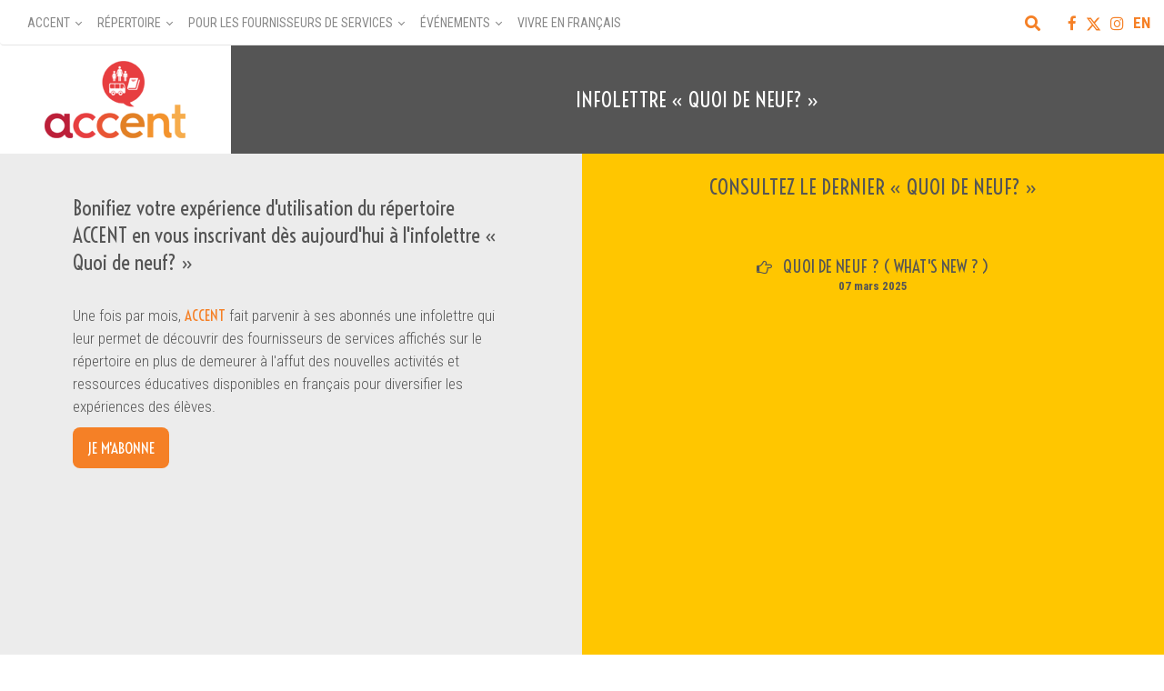

--- FILE ---
content_type: text/html; charset=UTF-8
request_url: https://accentalberta.ca/infolettre/index.php
body_size: 3676
content:
<!DOCTYPE html PUBLIC "-//W3C//DTD XHTML 1.0 Transitional//EN" "http://www.w3.org/TR/xhtml1/DTD/xhtml1-transitional.dtd">
<html xmlns="http://www.w3.org/1999/xhtml">
<head>
<meta http-equiv="Content-Type" content="text/html; charset=utf-8" />
<title>Accent Alberta | Infolettre</title>
<meta http-equiv="X-UA-Compatible" content="IE=edge,chrome=1">
<meta name="HandheldFriendly" content="tue">
<meta name="MobileOptimized" content="320">
<meta name="viewport" content="width=device-width, initial-scale=1.0" />
<link href="../css/design.css" rel="stylesheet" type="text/css" />
<link href="../css/accent-menu.css" rel="stylesheet" type="text/css" />
<link href="../css/styles.css" rel="stylesheet" type="text/css" />
<link href='https://fonts.googleapis.com/css?family=Roboto+Condensed:400,300,700' rel='stylesheet' type='text/css'>
<link href='https://fonts.googleapis.com/css?family=Voltaire' rel='stylesheet' type='text/css'>
<link rel="apple-touch-icon" sizes="180x180" href="../apple-touch-icon.png">
<link rel="icon" type="image/png" sizes="32x32" href="../favicon-32x32.png">
<link rel="icon" type="image/png" sizes="16x16" href="../favicon-16x16.png">
<link rel="manifest" href="../site.webmanifest">
<script src="https://ajax.googleapis.com/ajax/libs/jquery/3.1.0/jquery.min.js"></script>
<script src="https://use.fontawesome.com/6212fed09a.js"></script>
<link href="https://cdnjs.cloudflare.com/ajax/libs/font-awesome/5.14.0/css/all.min.css" rel="stylesheet"/>
<!-- Latest compiled and minified CSS -->
<link rel="stylesheet" href="https://maxcdn.bootstrapcdn.com/bootstrap/3.3.7/css/bootstrap.min.css" integrity="sha384-BVYiiSIFeK1dGmJRAkycuHAHRg32OmUcww7on3RYdg4Va+PmSTsz/K68vbdEjh4u" crossorigin="anonymous">
<!-- Optional theme -->
<link rel="stylesheet" href="https://maxcdn.bootstrapcdn.com/bootstrap/3.3.7/css/bootstrap-theme.min.css" integrity="sha384-rHyoN1iRsVXV4nD0JutlnGaslCJuC7uwjduW9SVrLvRYooPp2bWYgmgJQIXwl/Sp" crossorigin="anonymous">
<!-- Latest compiled and minified JavaScript -->
<script src="https://maxcdn.bootstrapcdn.com/bootstrap/3.3.7/js/bootstrap.min.js" integrity="sha384-Tc5IQib027qvyjSMfHjOMaLkfuWVxZxUPnCJA7l2mCWNIpG9mGCD8wGNIcPD7Txa" crossorigin="anonymous"></script>
<script>
jQuery(document).on('click', '.mega-dropdown', function(e) {
  e.stopPropagation()
});
</script>
</head>

<body>
<div class="container-fluid nopadding" id="wrap">
  	<nav class="navbar navbar-default">
    	<div class="languageLink"><a href="https://accentalberta.ca/repertoire/recherche-avancee.php"><i class="fas fa-search"></i></a><a href="https://www.facebook.com/accentalberta/" target="_blank"><i class="fa fa-facebook"></i></a><a href="https://twitter.com/accentalberta" target="_blank"><svg xmlns="http://www.w3.org/2000/svg" height="1em" viewBox="0 0 512 512" class="svg-icon"><path d="M389.2 48h70.6L305.6 224.2 487 464H345L233.7 318.6 106.5 464H35.8L200.7 275.5 26.8 48H172.4L272.9 180.9 389.2 48zM364.4 421.8h39.1L151.1 88h-42L364.4 421.8z"/></svg></a><a href="https://www.instagram.com/accentalberta/" target="_blank"><i class="fa fa-instagram"></i></a><a href="../en/newsletter/index.php">EN</a></div>
    	<div class="navbar-header">
      		<button class="navbar-toggle" type="button" data-toggle="collapse" data-target=".js-navbar-collapse">
        	<span class="sr-only">Toggle navigation</span>
        	<span class="icon-bar"></span>
        	<span class="icon-bar"></span>
        	<span class="icon-bar"></span>
      		</button>
    	</div>
    	<div class="collapse navbar-collapse js-navbar-collapse">
      		<ul class="nav navbar-nav">
        		<li class="has-children"><a href="../index.php">Accent</a> <i class="arrow down"></i>
	<ul class="sub-menu">
		<li><a href="../a-propos/index.php">À propos</a></li>
		<li><a href="../contact/index.php">Contact</a></li>
		<li><a href="../infolettre/index.php">Infolettre « Quoi de neuf? »</a></li>
	</ul></li><li class="has-children"><a href="../repertoire/index.php">Répertoire</a> <i class="arrow down"></i>
	<ul class="sub-menu">
		<li><a href="../repertoire/activites-cours-extrascolaires.php">Activités et cours extrascolaire</a></li>
		<li><a href="../repertoire/ateliers.php">Ateliers</a></li>
		<li><a href="../repertoire/camps.php">Camps</a></li>
		<li><a href="../repertoire/evenements-concours.php">Evènements et concours</a></li>
		<li><a href="../repertoire/excursions-echanges.php">Excursions et échange</a></li>
		<li><a href="../repertoire/services-de-garde.php">Petite enfance</a></li>
		<li><a href="../repertoire/spectacles.php">Spectacles</a></li>
		<li><a href="../repertoire/appui-aux-familles.php">Appuis aux familles</a></li>
		<li><a href="../repertoire/developpement-professionnel.php">Développement professionnel</a></li>
		<li><a href="../repertoire/ressources-pour-educateurs.php">Ressources</a></li>
		<li><a href="../repertoire/activites-virtuelles.php">Activités virtuelles</a></li>
	</ul></li><li class="has-children"><a href="../pour-pourvoyeurs-de-service/index.php">Pour les fournisseurs de services</a> <i class="arrow down"></i>
	<ul class="sub-menu">
		<li><a href="../pour-pourvoyeurs-de-service/formations.php">Formations</a></li>
		<li><a href="../pour-pourvoyeurs-de-service/ressources.php">Ressources</a></li>
	</ul></li><li class="has-children"><a href="../evenements/index.php">Événements</a> <i class="arrow down"></i>
	<ul class="sub-menu">
		<li><a href="../evenements/mois-francophonie.php">Mois de la francophonie</a></li>
		<li><a href="../evenements/zone-franco.php">Zone Franco</a></li>
		<li><a href="../evenements/express-accent.php">Express Accent</a></li>
	</ul></li><li><a href="../vivre-en-francais/index.php">Vivre en français</a></li>        		<div style="clear:both"></div>
      		</ul>
    	</div>
    	<!-- /.nav-collapse -->
  	</nav>
  	<div style="margin-top:-1px">
  		<div class="logo-container-sec"><a href="../index.php"><img src="../images/accent-logo.png" width="214px" alt="Accent" /></a></div>
    	<div class="title-container"><h1>infolettre « quoi de neuf? »</h1></div>	
        <div class="clearfix"></div>	
  	</div>
    <div class="row row-flex row-flex-wrap">
    	<div class="col-md-6 nopadding">
        	<div class="grey-container">
            	<div class="sec-text-container">
                    <h2>Bonifiez votre exp&eacute;rience d'utilisation du r&eacute;pertoire ACCENT en vous inscrivant d&egrave;s aujourd'hui &agrave; l'infolettre &laquo; Quoi de neuf? &raquo;&nbsp;</h2>
<p>Une fois par mois, <span class="orange voltaire">ACCENT</span> fait parvenir &agrave; ses abonn&eacute;s une infolettre qui leur permet de d&eacute;couvrir des fournisseurs de services affich&eacute;s sur le r&eacute;pertoire en plus de demeurer &agrave; l'affut des nouvelles activit&eacute;s et ressources &eacute;ducatives disponibles en fran&ccedil;ais pour diversifier les exp&eacute;riences des &eacute;l&egrave;ves.</p>                    <p style="margin:20px 0 50px 0"><a href="http://eepurl.com/XoL0n" class="orange-button upper" target="_blank">Je m'abonne</a></p>
                </div>
            </div>
        </div>
        <div class="col-md-6 nopadding">
        	<div style="background-color:#ffc600">
        		<div class="block-title"><h2 class="nopadding upper">Consultez le dernier « Quoi de Neuf? »</h2></div>
            	                <div class="block-title centered"><i class="fa fa-hand-o-right" aria-hidden="true" style="display:inline-block"></i> &nbsp; <a href="https://mailchi.mp/accentalberta/infolettre-mensuelle-accent-8673194" target="_blank"><h3 style="display:inline-block" class="upper">Quoi de neuf ? ( What's new ? ) </h3></a><p>07 mars 2025</p></div>
        	</div>
        </div>
        <div class="clearfix"></div>
    </div>
  	<!--<div class="grey-container dark-grey">
		<h2 class="centered upper nopadding" style="margin-bottom:25px !important">Archives</h2>
        <div class="row row-flex row-flex-wrap">
        	<div class="col-md-4" style="padding:15px">
            	<div class="archive-container">
                	<h2>2016</h2>
                    <div class="archive-item">
                    	<a href=""><h2>DES CAMPS D'ÉTÉ POUR TOUS LES GOûTS!</h2>
                        <p>20 juin 2016</p></a>
                    </div>
                	<div class="archive-item">
                    	<a href=""><h2>DES CAMPS D'ÉTÉ POUR TOUS LES GOûTS!</h2>
                        <p>20 juin 2016</p></a>
                    </div>
                    <div class="archive-item">
                    	<a href=""><h2>DES CAMPS D'ÉTÉ POUR TOUS LES GOûTS!</h2>
                        <p>20 juin 2016</p></a>
                    </div>
                    <div class="archive-item">
                    	<a href=""><h2>DES CAMPS D'ÉTÉ POUR TOUS LES GOûTS!</h2>
                        <p>20 juin 2016</p></a>
                    </div>
                    <div class="archive-item">
                    	<a href=""><h2>DES CAMPS D'ÉTÉ POUR TOUS LES GOûTS!</h2>
                        <p>20 juin 2016</p></a>
                    </div>
                    <div class="archive-item">
                    	<a href=""><h2>DES CAMPS D'ÉTÉ POUR TOUS LES GOûTS!</h2>
                        <p>20 juin 2016</p></a>
                    </div>
                </div>
            </div>
            <div class="col-md-4" style="padding:15px">
            	<div class="archive-container">
                	<h2>2016</h2>
                    <div class="archive-item">
                    	<a href=""><h2>DES CAMPS D'ÉTÉ POUR TOUS LES GOûTS!</h2>
                        <p>20 juin 2016</p></a>
                    </div>
                	<div class="archive-item">
                    	<a href=""><h2>DES CAMPS D'ÉTÉ POUR TOUS LES GOûTS!</h2>
                        <p>20 juin 2016</p></a>
                    </div>
                    <div class="archive-item">
                    	<a href=""><h2>DES CAMPS D'ÉTÉ POUR TOUS LES GOûTS!</h2>
                        <p>20 juin 2016</p></a>
                    </div>
                    <div class="archive-item">
                    	<a href=""><h2>DES CAMPS D'ÉTÉ POUR TOUS LES GOûTS!</h2>
                        <p>20 juin 2016</p></a>
                    </div>
                    <div class="archive-item">
                    	<a href=""><h2>DES CAMPS D'ÉTÉ POUR TOUS LES GOûTS!</h2>
                        <p>20 juin 2016</p></a>
                    </div>
                    <div class="archive-item">
                    	<a href=""><h2>DES CAMPS D'ÉTÉ POUR TOUS LES GOûTS!</h2>
                        <p>20 juin 2016</p></a>
                    </div>
                </div>
            </div>
            <div class="col-md-4" style="padding:15px">
            	<div class="archive-container">
                	<h2>2016</h2>
                    <div class="archive-item">
                    	<a href=""><h2>DES CAMPS D'ÉTÉ POUR TOUS LES GOûTS!</h2>
                        <p>20 juin 2016</p></a>
                    </div>
                	<div class="archive-item">
                    	<a href=""><h2>DES CAMPS D'ÉTÉ POUR TOUS LES GOûTS!</h2>
                        <p>20 juin 2016</p></a>
                    </div>
                    <div class="archive-item">
                    	<a href=""><h2>DES CAMPS D'ÉTÉ POUR TOUS LES GOûTS!</h2>
                        <p>20 juin 2016</p></a>
                    </div>
                    <div class="archive-item">
                    	<a href=""><h2>DES CAMPS D'ÉTÉ POUR TOUS LES GOûTS!</h2>
                        <p>20 juin 2016</p></a>
                    </div>
                    <div class="archive-item">
                    	<a href=""><h2>DES CAMPS D'ÉTÉ POUR TOUS LES GOûTS!</h2>
                        <p>20 juin 2016</p></a>
                    </div>
                    <div class="archive-item">
                    	<a href=""><h2>DES CAMPS D'ÉTÉ POUR TOUS LES GOûTS!</h2>
                        <p>20 juin 2016</p></a>
                    </div>
                </div>
            </div>
        </div>
        <div class="clearfix"></div>
  	</div>-->
    <div class="partenaires">
    	<div class="coordonnateur">
        	<h2 class="upper">Coordonnateur</h2>
            <p><a href="https://acfa.ab.ca/" target="_blank"><img src="../../images/partenaires/000capturedcran20230322114127png_2023-03-22-13-42.jpg" style="max-width: 150px;" alt="ACFA" /></a></p>
        </div>
		<div class="partenaires-container">
        	<h2 class="upper">Partenaires</h2>
			<div class="partners-holder"><div class="partenaires-logos"><a href="https://cpf.ca/en/" target="_blank"><img src="../../images/partenaires/cpfalogov2png_2023-05-23-13-18.jpg" style="max-width: 150px;" /></a></div><div class="partenaires-logos"><a href="https://www.alberta.ca/education.aspx" target="_blank"><img src="../../images/partenaires/alberta.png" style="max-width: 150px;" /></a></div><div class="partenaires-logos"><a href="https://rafa-alberta.ca/" target="_blank"><img src="../../images/partenaires/rafalogopng_2023-02-17-13-48.jpg" style="max-width: 150px;" /></a></div></div>
      </div>
        <div class="clearfix"></div>    </div>
</div>
<div class="footer">
	<div style="display:inline-block"><p class="nopadding">8627, rue Marie-Anne-Gaboury, bureau #303, Edmonton, Alberta T6C 3N1&nbsp;&nbsp;|</p></div><div style="display:inline-block"><p class="nopadding">&nbsp;&nbsp;Téléphone : 780 466-1680, poste 223&nbsp;&nbsp;|</p></div><div style="display:inline-block"><p class="nopadding">&nbsp;&nbsp;Courriel : <a href="mailto:info@accentalberta.ca">info@accentalberta.ca</a>&nbsp;&nbsp;|</p></div><div style="display:inline-block"><p class="nopadding">&nbsp;&nbsp;Site crée par <a href="http://www.oopsdesign.ca" target="_blank">Oops! Design</a></p></div>    <div class="clearfix"></div>
</div>
<script>
  (function(i,s,o,g,r,a,m){i['GoogleAnalyticsObject']=r;i[r]=i[r]||function(){
  (i[r].q=i[r].q||[]).push(arguments)},i[r].l=1*new Date();a=s.createElement(o),
  m=s.getElementsByTagName(o)[0];a.async=1;a.src=g;m.parentNode.insertBefore(a,m)
  })(window,document,'script','https://www.google-analytics.com/analytics.js','ga');

  ga('create', 'UA-85043856-1', 'auto');
  ga('send', 'pageview');

</script></body>

</html>

--- FILE ---
content_type: text/css
request_url: https://accentalberta.ca/css/design.css
body_size: 7004
content:
/* CSS Document */

/* general */
body {font-family: 'Roboto Condensed', sans-serif !important;font-size:17px !important;font-weight:300;color:#555 !important}
.nopadding {padding: 0 !important;margin:0 !important}
.row {margin-right:0px !important;margin-left:0px !important}
input:focus, select:focus {outline: none; }

/* text */
h1, h2 {font-family: 'Voltaire', sans-serif;}
.white {color:#fff}
.red {color:#f74e4e}
.dark-red {color:#cc0000}
.orange {color:#f58026}
.yellow {color:#ffc600}
.voltaire {font-family: 'Voltaire', sans-serif}
.upper {text-transform:uppercase}
.centered {margin:0 auto}
p + p,h2 + p {margin-top:15px}
.icon {position:relative;font-size:42px;color:#fff;padding:20px 0 10px 0}
.icon-rep {position:relative;font-size:20px;color:#555;padding:0 0 9px 0; width: 20px !important;}
.icon-rep-lg {position:relative;font-size:22px;color:#555;padding:0 30px 30px 0;float:left;max-width:50px}
.highlighted {font-family: 'Voltaire', sans-serif;font-weight:400}
.sec-text-container ul li {font-size:17px;line-height:25px;color:#555}
.dont-break-out {overflow-wrap: break-word;word-wrap: break-word;-ms-word-break: break-all;word-break: break-word;}

/* buttons & links */
a,.sec-text-container a {color:#f58026 !important;text-decoration:none}
a:hover,.sec-text-container a:hover {color:#000 !important;text-decoration:none !important}
a, a img {outline : none;}
img {border : 0;}
a, a:visited {text-decoration:none; outline:none;background-color:none}
a.orange-button,
.orange-button a,
a.dark-button {background-color:#f58026;padding:12px 16px;font-size:17px;font-family: 'Voltaire', sans-serif;color:#fff !important;-webkit-border-radius:8px;-moz-border-radius:8px;border-radius:8px;}
.info-hidden a.dark-button {background-color:#555}
a.orange-button:hover,
.orange-button a:hover,
a.dark-button:hover {background-color:#777;text-decoration:none;color:#fff !important}
#suiviAccent,#formationAccent,#focusLangue {cursor:pointer}
.languageLink {float:right;font-size:17px;font-weight:700;padding:13px 15px; display: flex; flex-wrap: nowrap; align-items: center;}
.languageLink a {color:#888; padding: 0 0 0 10px;}
.languageLink a:first-child {padding: 0 20px 0 10px;}
.padded .tipsy-inner {padding:30px;background-color:#f58026;color:#fff}
.infoCheckbox {float:left;margin-right:5px;max-width:25px;width:calc(10% - 5px)}
.infoCheck {float:left;width:90%;margin:0 0 15px 0;font-size:14px !important}

/* tipsy */
.tipsy { padding: 5px; font-size: 17px; position: absolute; z-index: 100000; }
.tipsy-inner { padding: 10px; background-color: #ffc600; color: #555; max-width: 305px; text-align: center;font-weight:300 }
.tipsy-inner { border-radius: 3px; -moz-border-radius:3px; -webkit-border-radius:3px; }
.tipsy-arrow { position: absolute; background: url('../images/tipsy.gif') no-repeat top left; width: 9px; height: 5px; }
.tipsy-n .tipsy-arrow { top: 0; left: 50%; margin-left: -19px; }
.tipsy-nw .tipsy-arrow { top: 0; left: 10px; }
.tipsy-ne .tipsy-arrow { top: 0; right: 10px; }
.tipsy-s .tipsy-arrow { bottom: 0; left: 50%; margin-left: -4px; background-position: bottom left; }
.tipsy-sw .tipsy-arrow { bottom: 0; left: 10px; background-position: bottom left; }
.tipsy-se .tipsy-arrow { bottom: 0; right: 10px; background-position: bottom left; }
.tipsy-e .tipsy-arrow { top: 50%; margin-top: -4px; right: 0; width: 5px; height: 9px; background-position: top right; }
.tipsy-w .tipsy-arrow { top: 50%; margin-top: -4px; left: 0; width: 5px; height: 9px; }
#gravity { width: 100%; margin: 5px 0; border-spacing: 5px; }
#gravity td { text-align: center; vertical-align: middle; padding: 5px 0; background-color: #d0d0d0; width: 33%; }
#gravity a { }
#gravity a:hover { color: #505050; background: none; }

/* form items */
.textbox, select {-webkit-border-radius:7px;-moz-border-radius:7px;border-radius:7px;border:none;padding:15px;color:#acacac !important;font-size:17px !important;font-family: 'Roboto Condensed', sans-serif !important;font-weight:300 !important}
.recherche-rep .textbox, .recherche-rep select,.recherche-rep-sec .textbox, .recherche-rep-sec select {width:100%;margin:0 0 15px 0}

/* home */
.logo-container {width:80%;max-width:214px;padding:17px 20px;}
.logo-container2 {width:100%;height:100%;padding:0;background-color:#f58026;text-align:center}
.logo-container2 img {max-width:193px}
.tagline-container {background-color:#555;padding:40px 12%;width:100%}
.tagline-container h1 {font-size:17px;font-family: 'Roboto Condensed', sans-serif;line-height:25px;font-weight:700;color:#fff;padding:0;margin:0;text-transform:uppercase;text-align:left}
.recherche-rep {background-color:#ececec;padding:30% 40px;width:100%;height:100%;}
.recherche-rep h1,.recherche-rep-sec h1 {font-size:23px;font-family: 'Voltaire', sans-serif;line-height:30px;font-weight:normal;color:#555;padding:0;margin:0 0 15px 0;text-transform:uppercase;text-align:left}
.recherche-rep a,.recherche-rep-sec a {font-size:17px !important;color:#f58026;}
.grey-block {background-color:#ececec;padding:42px 13.5%}
.grey-block h2,.yellow-block-title h2,.social-media-box h2,.nouvelles-back h2,.partenaires h2,.grey-container h2,.rep-single-item-main-info h1,.demande-form h2,.block-title h2 {color:#555;font-size:23px;line-height:30px;font-family: 'Voltaire', sans-serif;}
.grey-block p,.nouvelles-abonner p,.sec-text-container p,.contact-container p,.dark-back-content-holder p {color:#555;font-size:17px;font-family: 'Roboto Condensed', sans-serif;line-height:25px;}
.yellow-block-title,.block-title {width:100%;background-color:#ecb700;padding:22px 0;text-align:center}
.yellow-block-title .fa-2x,.block-title .fa-2x {font-size:1.5em}
.yellow-block {position:relative;width:100%;background-color:#ffc600;padding:35px 0;text-align:center}
.yellow-block-content {position:relative;width:calc(50% - 1px) !important;text-align:center !important;float:left}
.yellow-block-content h2,.yellow-block-content-sec h2 {color:#555;font-size:15px;font-family: 'Roboto Condensed', sans-serif;margin-top:20px;line-height:20px}
.white-circle {width:74px !important;height:74px;-webkit-border-radius:37px;-moz-border-radius:37px;border-radius:37px;background-color:#fff;margin:0 auto}
.white-circle .fa {color:#555 !important}
.social-media-box {padding:45px 0;width:100%;text-align:center}
.social-media-content {position:relative;width:50% !important;float:left;margin:40px 0;padding:0 6%}
.nouvelles-back {position:relative;width:100%;background-color:#555;padding:40px 0 50px 0;text-align:center}
.nouvelles-container {max-width:1210px;width:100%;margin-top:10px}
.nouvelle-wrapper {width:25%;float:left;height:474px;margin:30px 0 0 0}
.nouvelles,.nouvelles-abonner {width:269px;height:444px;background-color:#fff;margin:0 auto}
.nouvelles-abonner {background-color:#404040;padding:35px}
.nouvelles-abonner p,.dark-back-content-holder p {line-height:20px}
.nouvelle-image {width:100%;height:180px;background-position: center center;background-size:cover}
.nouvelle-text {text-align:left;padding:35px;overflow:hidden;max-height:409px}
.nouvelle-text-short {position:relative;max-height:229px}
.nouvelle-text h2 {color:#f58026;font-size:19px;line-height:23px}
.nouvelle-text p {color:#555;font-size:15px;font-family: 'Roboto Condensed', sans-serif;}
.nouvelle-text p.nouvelle-date {color:#f58026;font-size:13px;margin:3px 0 13px 0 !important;font-weight:700}
.partenaires {padding:50px 0;text-align:center;position:relative;background-color:#fff;width:100%;max-width:1210px;margin:0 auto}
.partenaires h2 {margin:0 0 50px 0;padding:0}
.coordonnateur {width:36%;min-width:200px;text-align:center;float:left}
.partenaires-container {position: relative; width:64%;text-align:left;float:left;padding-bottom:50px}
.partenaires-logos {width: 33.33%; min-height:55px; text-align: left;}
.partenaires-logos:nth-child(n+3) {margin-left:10%;}

.profils-en-vedette-holder { display: flex; justify-content: center; flex-wrap: nowrap; padding: 20px 0; }
.profils-en-vedette-holder > div { width: 269px !important; margin: 10px; }
.profils-en-vedette-holder .repertoire-item { border: 1px solid #555; height: 400px; }
.profils-en-vedette-holder .repertoire-item .repertoire-text { max-height: 220px; }

@media only screen and (max-width : 650px) {
	.profils-en-vedette-holder { flex-wrap: wrap; }
}

/* slider */
.slider-container {width:100%;padding-bottom: 66.67%; }
.slider-container-new { width: 100%; position: relative; }
.zfslider-container {width:100%;padding-bottom: 40%; }
.slider-item { position: absolute; top: 0; left: 0; right: 0; bottom: 0; width: 100%; height: 100%; display: flex; flex-direction: column; justify-content: space-around; opacity: 0; z-index: 5; }
.current-slide { opacity: 1; transition: opacity 0.3s; position: relative; z-index: 20; }

/* show single page gallery - slick */
.slick-slides { width: 100%; margin: 0 auto; padding: 40px 0 0 0; }
.slick-arrow { z-index: 1000; }

.slide-navigation {position:absolute;bottom:50px;left:50px;width:calc(100% - 100px) !important;display:none}
.slide-navigation > div {width:50% !important;}
.slide-navigation a {color:#ededed}
.slide-navigation a:hover,.slide-navigation a:active, .slide-navigation a:visited {color:#cdcdcd}

.cursorPointing {cursor:pointer}

/* icon-menu */
.rep-menu {background-color:#f58026;width:100%}
.rep-menu-sec {background-color:#f58026;width:calc(100% - 254px);float:left}
#home-rep .rep-menu-item-container {min-width:148px;width:10%;float:left;text-align:center}
.rep-menu-item-container {min-width:148px;width:9.09%;float:left;text-align:center}
.rep-menu-item {position:relative;width:128px;height:128px;margin:0 auto;color:#fff;font-size:13px;font-weight:700;line-height:16px}
.rep-menu-item-container:hover, .dark-back {background-color:#555;}
.rep-menu-item-container a {color:rgba(0,0,0,0) !important}
.rep-menu-sec .rep-selected,.dark-back.btn-open:hover {background-color:#ececec;}
.rep-selected .icon,.rep-selected .rep-menu-item,.dark-back.btn-open:hover {color:#555 !important}

/* repertoire pages */
.logo-container-rep {width:254px;max-width:254px;padding:17px 20px;float:left}
.recherche-container {position:relative;background-color:#555;width:100%;padding:40px 0 20px 0}
.recherche-rep-sec {margin:0 auto;max-width:460px;padding:0 20px}
.recherche-rep-sec h1 {color:#fff;}
.recherche-rep-sec a:hover {color:#ccc !important;text-decoration:none}
.recherche-rep-sec a.orange-button:hover {color:#fff !important;text-decoration:none}
.grey-container-rep {width:100%;background-color:#ececec;padding:40px 0 10px 0;text-align:center;}
.grey-container h2,
.white-container h2 {margin:0 0 30px 0;padding:0}
.title-holder { text-align: left; width: 100%; max-width: 1210px; padding: 30px; margin: 0 auto; }
.title-holder h2 { font-size: 50px; padding: 0; line-height: 1.25; }
.title-holder p { font-size: 25px; padding: 0 0 20px 0; }
.repertoire-container {max-width:1210px;width:100%;margin-top:10px}
.repertoire-item-wrapper {width:25%;float:left;height:340px;margin:0 0 30px 0}
.repertoire-item,.trajet-item {width:269px;height:340px;background-color:#fff;margin:0 auto}
.repertoire-text {text-align:left;padding:27px 30px;overflow:hidden;max-height:169px}
.repertoire-text h2,.trajet-text h2 {color:#555;font-size:16px;line-height:21px;}
.repertoire-text p {color:#f58026;font-size:13px;font-family: 'Roboto Condensed', sans-serif;margin-top:0;font-weight:700}
#recherche {cursor:pointer}
.hidden-container {height:0px;overflow:hidden;padding:0}
.recherche-close,.demande-form-close {position:absolute;top:15px;right:15px;cursor:pointer;color:#fff;font-size:25px;}
.rep-navigation {position:absolute;bottom:50px;left:50px;width:calc(100% - 100px) !important;}
.rep-navigation > div {width:50% !important;}
.rep-navigation a {color:#555}
.rep-navigation a:hover,.rep-navigation a:active {color:#f58026}

.rep-single-item-main-info {padding:50px}
.rep-single-item-main-info h1 {text-align:left}
.rep-single-item-main-info p {font-weight:300;font-size:17px}
.rep-single-item-main-info i {font-size:20px;color:#f58026;padding:0 0 30px 0}
.rep-single-item-sec-info {padding:0px 30px 30px 30px;text-align:left}
.rep-single-item-sec-info h2 {font-weight:400;font-size:15px;text-transform:uppercase;padding:0;margin:0;font-family:'Voltaire', sans-serif;line-height:20px}
.rep-single-item-sec-info p {font-weight:300;font-size:15px;margin:0;padding:4px 0}
.rep-single-item-sec-info ul {font-weight:300;font-size:15px;}
.rep-single-item-sec-info p + h2 {margin-top:10px}

.demande-form-container {position:relative;background-color:#ffc600}
.demande-form {margin:0 auto;max-width:680px;padding:0 20px}
.demande-form-close {color:#555 !important}

/* other pages */
.logo-container-sec,.logo-container-sec-with-sub {width:254px;max-width:254px;padding:17px 20px;float:left}
.title-container,.title-container-with-sub {background-color:#555;text-align:center;padding:45px 0 0 0;float:left;height:119px;width:calc(100% - 254px)}
.title-container h1,.title-container-with-sub h1 {font-size:23px;font-family: 'Voltaire', sans-serif;line-height:30px;font-weight:400;color:#fff;padding:0;margin:0;text-transform:uppercase}
.title-container-with-sub {padding:0; overflow: hidden;}
.title-container-with-sub-white {position: relative; background-color:#fff;text-align:center;margin:0 254px 0 0;float:left;height:119px;width:calc(100% - 508px); overflow: hidden;}
.title-container-with-sub-white h1 {font-size:23px;font-family: 'Voltaire', sans-serif;line-height:1.25;font-weight:400;color:#e63e3f;padding:0;margin:0;text-transform:uppercase}
.tcws-title {position: absolute; width:70%;text-align:center;padding:0; margin: 0 auto; left: 50%; min-width:440px; top: 50%; transform: translate(-50%, -50%) !important;}
.tcws-links, a.tcws-links {width:125px;text-align:center;height:100%;float:left;font-size:12px;padding:53px 0 54px 0;font-weight:700;color:#555;background-color:#ececec;}
.tcws-links2 {width:125px;text-align:center;height:124px;float:left;font-size:12px;padding:53px 0 54px 0;font-weight:700;color:#555;background-color:#f4ab4c;}
a.tcws-links2 {color:#fff !important;background-color:#e63e3f;}
a.tcws-links {color:#fff !important;background-color:#555;}
a.tcws-links:hover {color:#555 !important;background-color:#fff;}
a.tcws-links2:hover {color:#fff !important;background-color:#bc1f39;}
.grey-container {width:100%;background-color:#ececec;padding:40px 0 10px 0;text-align:center;min-height:560px}
.sec-text-container {max-width:800px;margin:0 auto;width:100%;padding:5px 80px 25px 80px;text-align:left}
.sec-text-container-wide {max-width:90%;margin:0 auto;width:100%;padding:5px 80px 25px 80px;text-align:left}
.contact-container {max-width:1210px;margin:0 auto;width:100%;padding:5px 25px 25px 25px;}
.contact-container h2 {color:#555;font-size:17px;font-family: 'Voltaire', sans-serif;text-transform:uppercase;margin:25px 0 0 0}
.contact-container p {font-weight:300; margin-top:0}
.contact-container a {color:#f58026}
.contact-container a:hover {color:#cc0000}
.floating-container {position:relative;width:50%;padding:0;float:left}
.floating-content {position:relative;max-width:304px;width:100%;margin:0 auto;text-align:left}
.yellow-block-content-sec {position:relative;width:100% !important;text-align:center !important;}
.dark-back-content-holder {width:100%;background-color:#404040;color:#fff;padding:40px 50px;text-align:center}
.block-title {background-color:transparent}
.block-title h3,.archive-item h2 {color:#555;font-size:19px;line-height:26px;font-family: 'Voltaire', sans-serif;font-weight:400;text-transform:uppercase;margin:15px 0 0 0;padding:0}
.block-title p ,.archive-item p {color:#555;font-size:13px;font-weight:700;}
.dark-grey {background-color:#ddd !important}
.archive-container {background-color:#fff;padding:35px;text-align:left;margin:0 auto;max-width:450px}
.archive-container h2 {margin-bottom: 15px}
.archive-item {border-bottom:solid #ececec 1px}
.archive-item h2,.archive-item p {color:#f58026;}
.archive-item h2 {margin-bottom:0}
.archive-item p {margin-top:0}
.archive-item:last-child {border-bottom:none}

.francalta-holder {padding:50px 20px;width:296px !important;margin:0 auto}
.francalta-holder>table:nth-child(3) {background-color:#c5bba9 !important;border-spacing:1px !important}
.francalta-holder table,.francalta-holder tbody {border-collapse:separate !important;border-spacing:2px !important}
.vivre-text-container {position:absolute;bottom:0px;left:0px;width:100%;background-color:rgba(255,255,255,0.8)}
.vivre-text {padding:50px 15px;max-width:740px;margin:0 auto;}
.vivre-text p {font-weight:400}
.trajet-item {height:300px}
.trajet-text {text-align:left;padding:27px 30px;overflow:hidden;max-height:115px}
.trajet-text a {color:#f58026}
.trajet-text a:hover {color:#cc0000}

/* forms */
.form-holder {}
.form-hidden,.info-hidden {display:none}
.info-hidden {width:100%;padding:35px;background-color:#f58026;color:#fff;margin:30px 0 0 0}
.form-holder h2 {color:#555;font-family:'Voltaire', sans-serif;font-size:19px !important;font-weight:400;line-height:26px;margin:20px 0 7px 0 !important;padding:0 !important}
.form-holder input[type="text"], .form-holder input[type="email"], .form-holder input[type="password"],.form-holder select,.form-holder textarea {padding:8px 10px;width:100%;border:1px solid #fff;outline:none;color:#888;max-width:100%}
.form-holder select {border-radius:0}
.form-holder textarea {min-height:140px}
.form-holder input[type="checkbox"],.form-holder input[type="radio"] {width:15px;height:15px;background-color:#fff !important;border:#000 solid thin;border-radius:0}
.form-holder .input-padded {margin:5px 0}
.form-holder input[type="submit"] {background-color:#f58026;padding:12px 16px;font-size:17px;font-family: 'Voltaire', sans-serif;color:#fff !important;-webkit-border-radius:8px;-moz-border-radius:8px;border-radius:8px;text-transform:uppercase;border:none}
.form-holder input[type="submit"]:hover {background-color:#777;text-decoration:none;color:#fff}
.no-show { display: none !important; }
.red { color: #ff0000 !important; }
#form-error { padding: 20px 0; font-size: 18px; }
.sgc-button { margin: 40px 0 0 0; }
.sgc-button a {background-color:#f58026;padding:12px 16px;font-size:17px;font-family: 'Voltaire', sans-serif;color:#fff !important;-webkit-border-radius:8px;-moz-border-radius:8px;border-radius:8px;text-transform:uppercase;border:none; }

/* footer */
html, body {height: 100%;}
.footer {position:relative;margin-top:-70px;clear:both;background-color:#f58026;width:100%;padding:25px 0;text-align:center;color:#fff;font-size:15px;font-family: 'Roboto Condensed', sans-serif;line-height:20px}
.footer a {color:#fff !important}
.body {overflow:auto;padding-bottom: 70px;}
#wrap {min-height:100% !important;}

/* accordion */
button.accordion {position:relative;cursor: pointer;padding:18px 12px;width: 100%;text-align: left;border-top:solid 1px #a1a1a1;border-left:none;border-right:none;border-bottom:none;background-color:transparent;outline: none;transition: 0.4s;color:#555;font-family:'Voltaire', sans-serif;font-size:17px;font-weight:400;margin:0;text-transform:uppercase}
button.accordion:last-of-type {border-bottom:solid 1px #a1a1a1;}
button.accordion.active:last-of-type {border-bottom:none;}
button.accordion.active, button.accordion:hover {background-color: #ddd;}
div.panel {padding:0;display: none;background-color:transparent;margin:0;position:relative;width:100%}
div.panel.show {display: block;} 
.acc-content {position:relative;background-color:#fff;padding:35px;margin:0 0 10px 0;}
button.accordion:after {content: '\02795'; /* Unicode character for "plus" sign (+) */font-size: 15px;color: #555;float: right;margin-left: 5px;}
button.accordion.active:after {content: "\2796"; /* Unicode character for "minus" sign (-) */}
.acc-content .subTitle {color:#555;font-family:'Voltaire', sans-serif;font-size:19px;font-weight:400;margin:0;text-transform:uppercase}
.acc-content p:last-child {margin-bottom:0px}

/* flex for column heights */
.row-flex, .row-flex > div[class*='col-'] {display: -webkit-box;display: -moz-box;display: -ms-flexbox;display: -webkit-flex;display: flex;flex:1 1 auto;}
.row-flex-wrap {-webkit-flex-flow: row wrap;align-content: flex-start;flex:0;}
.row-flex > div[class*='col-'], .container-flex > div[class*='col-'] {margin:-.2px; /* hack adjust for wrapping */}
.container-flex > div[class*='col-'] div,.row-flex > div[class*='col-'] div {width:100%;}
.flex-col {display: flex;display: -webkit-flex;flex: 1 100%;flex-flow: column nowrap;}
.flex-grow {display: flex;-webkit-flex: 2;flex: 2;}

/* zone franco */
.white-container {width:100%;background-color:#fff;padding:100px 0;text-align:center;min-height:560px;}
.content-container { position: relative; width: 100%; display: flex; justify-content: start; align-items: center; padding: 0 0 60px; }
.text-container { position: relative; width: 65% !important; padding: 0 10%; text-align: left !important; font-size: 20px; }
.gray-back { position: relative; width: 100%; padding: 40px; background-color: #efefef; }
.link-container { width: 35% !important; padding: 0 10% 0 0; }
.link-bubble { position: relative; padding: 0 0 40px; text-align: right; width: 100%; }
.link-bubble a { border-radius: 200px; display: block; background-color: #fbad5a; padding: 20px 30px; width: 100%; margin: 0 0 20px; font-size: 25px; font-weight: 700; color: #e63e3f !important; text-align: center; }
.infolettre-bubble a { display: inline; border-radius: 200px; background-color: #fbad5a; padding: 20px 30px; font-size: 25px; font-weight: 700; color: #e63e3f !important; }
.link-bubble a:hover,
.infolettre-bubble a:hover { color: #000 !important; }
.carousel .item > div { width: 16.66666667% !important; }
.event-link { margin: 60px auto 0 auto; text-align: center; }

@media screen and (max-width: 1100px) {
	.content-container { flex-wrap: wrap; }
	.text-container { width: 100% !important; padding: 0 10% 40px 10%; }
	.link-container { width: 100% !important; padding: 0 15%;}
}

/* rendez-vous accent */
.full-text-container { width: 100% !important; padding: 0 10%; text-align: left !important; font-size: 20px; }

@media screen and (max-width: 1100px) {
	.content-container { flex-wrap: wrap; }
	.text-container { width: 100% !important; padding: 0 10% 40px 10%; }
	.link-container { width: 100% !important; padding: 0 15%;}
}

/* home - behind the scenes */
.logos-slider {
  display: flex;
  width: 60vw !important;
  height: 200px !important;
  margin: 0 auto;
  overflow: hidden;
  padding: 2.5rem;
}
.item {
  animation: animate 15s linear infinite;
  width: 200px !important;
}
.item img
  {
    max-width: 200px;
    padding: 0 30px;
  }
.logos-slider:hover .item {
  animation-play-state: paused;
}
@keyframes animate {
  0% {
    transform: translate3d(0, 0, 0);
  }
  100% {
    transform: translate3d(-800px, 0, 0);
  }
}

/*==========  Non-Mobile First Method  ==========*/

/* Large Devices, Wide Screens */
@media screen and (max-width: 1602px) {
	.logo-container-rep {width:100%;text-align:center;padding:17px 20px;float:none;max-width:1602px}
	.rep-menu-sec {width:100%}
}
@media screen and (max-width: 1350px) {
	.hideMed #recherche {display:none}
}
@media screen and (max-width: 1200px) {
	#home-rep .rep-menu-item-container,.rep-menu-item-container {min-width:148px;width:25%;float:left;text-align:center;}
	.nouvelle-wrapper,.repertoire-item-wrapper {width:33.33%;}
	.nouvelle-wrapper:nth-of-type(4) {width:100%;}
}

/* Medium Devices, Desktops */
@media only screen and (max-width : 1100px) {
	.nouvelle-wrapper, .nouvelle-wrapper:nth-of-type(4),.repertoire-item-wrapper {width:50%;}
	.recherche-rep {padding:30px 40px;width:100%;max-height:400px;}
	.rep-single-item-sec-info {padding:0px 30px}
	.rep-col-1 {padding-top:30px}
	.rep-col-3 {padding-bottom:30px}
	.logo-container-sec-with-sub {width:100%;text-align:center;padding:17px 20px;float:none;max-width:1602px}
	.title-container-with-sub {width:100%;}
	.title-container-with-sub-white {width:100%;}
}
@media only screen and (max-width : 830px) {
	.coordonnateur {width:calc(100% - 30px);text-align:left;margin:0 0 0 30px}
	.partenaires-container {width:calc(100% - 30px);margin:30px 0 0 30px}
	.floating-container {width:100%}
	.title-container-with-sub-white {overflow: visible; height: auto;}
	.tcws-title {width: 100%; }
}

/* Small Devices, Tablets */
@media only screen and (max-width : 768px) {
	.logo-container-sec {width:100%;text-align:center;padding:17px 20px;float:none;max-width:1602px}
	.title-container {width:100%;padding:20px 0 !important;height:63px}
}
@media only screen and (max-width : 710px) {
	.tcws-title {width:100%;padding:20px 0 !important;height:63px}
	.tcws-links,a.tcws-links {width:50%;padding:21px 0 !important;height:63px}
}
@media screen and (max-width: 610px) {
	#home-rep .rep-menu-item-container,.rep-menu-item-container {min-width:148px;width:33.33%;float:left;text-align:center;}
	.nouvelle-wrapper, .nouvelle-wrapper:nth-of-type(4),.repertoire-item-wrapper {width:100%;margin-top:20px}
	.partenaires-logos:nth-child(n+4) {clear:both;margin:30px 0 0 0;}
}

/* Extra Small Devices, Phones */ 
@media only screen and (max-width : 480px) {
	.social-media-content {width:100% !important;margin:20px 0;padding:0 6%}
	.sec-text-container {padding:5px 30px 25px 30px;}
}
@media screen and (max-width: 460px) {
	#home-rep .rep-menu-item-container,.rep-menu-item-container {min-width:148px;width:50%;float:left;text-align:center;}
	.partenaires-logos:nth-child(n+3) {clear:both;margin:30px 0 0 0;}
	.tcws-title h1,.title-container h1 {font-size:18px}
	.tcws-title {min-width:0px}
	a.orange-button,a.dark-button {font-size:12px;padding:12px 5px;}
	.slider-container {min-width:320px;width:100%}
	.vivre-text-container {width:100%}
	.vivre-text {padding:20px;max-width:280px;}
}

/* Custom, iPhone Retina */ 
@media only screen and (max-width : 320px) {
	.slider-container {max-width:320px;}
}

/* pour les fournisseurs 2023 */
.columns { columns: 2; column-gap: 80px; }

@media screen and (max-width: 1300px) {
	.columns { columns: 1; }
}

.linkimage-container { position: relative; padding: 60px 7% 100px 7%; margin: 0; }
.linkimage-holder { position: relative; display: flex; flex-wrap: wrap; width: 100%; justify-content: center; align-items: start; }
.linkimage { position: relative; width: 25% !important; padding: 0 2% 60px 2%; }
.linkimage-image { position: relative; width: 100%; padding: 0 0 66.7% 0; background-size: cover; background-position: center center; background-color: #000; cursor: pointer; }
.linkimage-overlay { position: absolute; opacity: 0; background-color: #000; width: 100%; height: 100%; top: 0; left: 0; text-align: center; transition: opacity 0.5s ease; }
.linkimage-overlay-text { position: absolute; opacity: 0; width: 60% !important; top: 50%; left: 50%; transform: translate(-50%, -50%); color: #fff; font-size: 20px; font-weight: 700; }
.linkimage-image:hover .linkimage-overlay { opacity: 0.75; }
.linkimage-image:hover .linkimage-overlay-text { opacity: 1; }
.linkimage-title { padding: 20px 0 0 0; margin: 0 auto; font-size: 24px; font-weight: 700; text-transform: uppercase; font-family: 'Voltaire', sans-serif; }

@media only screen and (max-width : 1500px) {
	.linkimage { width: 33.33% !important; }
}
@media only screen and (max-width : 1000px) {
	.linkimage { width: 50% !important; }
}
@media only screen and (max-width : 700px) {
	.linkimage { width: 100% !important; padding: 0 0 60px 0; }
}

.clearfix { clear: both; }
.svg-icon { filter: invert(55%) sepia(77%) saturate(1810%) hue-rotate(346deg) brightness(101%) contrast(92%); margin: 3px 0 0 0; }
.svg-icon:hover { filter: invert(0%) sepia(6%) saturate(26%) hue-rotate(224deg) brightness(97%) contrast(107%); }

/* express accent pages */
.express-accent-container { padding: 100px 5%; }
.express-accent-intro { width: 100%; padding: 0 0 60px 0; text-align: left; max-width: 750px; margin: 0 auto; }
.express-accent-events-holder { display: flex; flex-wrap: wrap; justify-content: center; align-items: start; }
.express-accent-event { width: 32% !important; margin: 0 2% 50px 0; }
.express-accent-events-holder div:nth-child(3n) { margin: 0 0 50px 0; }
.express-accent-event h2,
.express-accent-event-intro h2 { padding: 20px 0 0 0; }

.express-accent-event-info-holder { position: relative; width: 100%; display: flex; flex-wrap: wrap; justify-content: center; align-items: start; padding: 0; }
.express-accent-event-image { position: relative; width: 66.67% !important; padding: 0 5% 60px 0; }
.express-accent-event-intro { position: relative; width: 33.33% !important; padding: 0 0 60px 0; }

.express-accent-panelistes-container { position: relative; padding: 40px; background-color: #efefef; }
.express-accent-panelistes-title { margin: 0 0 30px; }
.express-accent-panelistes-title h2 { margin: 0; padding: 0; }
.express-accent-panelistes-holder { position: relative; display: flex; flex-wrap: wrap; justify-content: space-between; padding: 0; }
.express-accent-paneliste { position: relative; width: 100%; padding: 0 0 50px 0; display: flex; flex-wrap: nowrap; }
.express-accent-paneliste-image { width: 40% !important; padding: 0 5% 0 0; }
.express-accent-paneliste-info { width: 55% !important; padding: 0; }
.express-accent-paneliste-info h3 { padding: 5px 0 20px 0; margin: 0; }

@media only screen and (max-width : 1250px) {
	.express-accent-intro { width: 100%; padding: 0 0 60px 0; text-align: left; }
	.express-accent-event { width: 49% !important; margin: 0 2% 50px 0; }
	.express-accent-events-holder div:nth-child(3n) { margin: 0 2% 50px 0; }
	.express-accent-events-holder div:nth-child(2n) { margin: 0 0 50px 0; }
}
@media only screen and (max-width : 1100px) {
	.title-container-with-sub-white div:not(:first-child) { display: none; }
	.express-accent-event-image { width: 100% !important; padding: 0 0 60px 0; }
	.express-accent-event-intro { width: 100% !important; padding: 0 0 60px 0; }
}
@media only screen and (max-width : 900px) {
	.express-accent-paneliste { flex-wrap: wrap; }
	.express-accent-paneliste-image { width: 500px !important; padding: 0 0 20px; }
	.express-accent-paneliste-info { width: 100% !important; padding: 0; }
}
@media only screen and (max-width : 750px) {
	.express-accent-event { width: 100% !important; margin: 0 0 50px 0; }
	.express-accent-events-holder div:nth-child(3n) { margin: 0 0 50px 0; }
	.express-accent-events-holder div:nth-child(2n) { margin: 0 0 50px 0; }
}
@media only screen and (max-width : 500px) {
	.express-accent-paneliste-image { width: 100% !important; padding: 0 0 20px; }
}

/* events pages */
/* main page */
.event-title { float: none; margin: 0 auto; transform: translateX(-127px); }
.event-title h1 { font-size: 40px; padding: 10px 0 0 0; }
.event-container { padding: 0; }
.event-container > div:first-child { position: relative; height: 240px; max-height: 240px; background-position: center center; background-size: cover; background-repeat: no-repeat; text-align: center; }
.event-container > div:first-child img { max-height: 100%; }
.event-container > div:first-child h2 { position: absolute; left: 50%; top: 50%; transform: translate(-50%, -50%); font-size: 100px; font-weight: 600; color: #fff; margin: 0; padding: 0; }
.event-top-image { text-align:center; }
.event-item-text-holder { position: relative; width: 100%; padding: 40px; background-color: #efefef; text-align: left; max-width: 750px; margin: 0 auto; }
.events-holder { padding: 0 5%; }
.event-item { width: 31.333% !important; padding: 0 1% 50px 1%; margin: 0 !important; }

@media only screen and (max-width : 1150px) {
	.event-item { width: 48% !important; }
}
@media only screen and (max-width : 1100px) {
	.title-container-with-sub-white { display: none; }
}
@media only screen and (max-width : 900px) {
	.express-accent-intro { padding: 0 50px 60px 50px; }
	.event-container > div:first-child h2 { font-size: 11vw; }
}
@media only screen and (max-width : 650px) {
	.events-holder { padding: 0 50px; }
	.event-item { width: 100% !important; padding: 0 0 50px 0; }
}

/* footer - partners */
.partners-holder { display: flex; justify-content: start; align-items: center; flex-wrap: nowrap; }

@media only screen and (max-width : 900px) {
	.partners-holder { flex-wrap: wrap; }
}

/* overrides */
.express-accent-paneliste-image .iframe-holder,
.express-accent-event-image .iframe-holder { position: relative; width: 45%; position: relative; padding-bottom: 56.25%; padding-top: 25px; height: 0; }
.express-accent-paneliste-image iframe,
.express-accent-event-image iframe { position: absolute; top: 0; left: 0; width: 100%; height: 100%; }

#culture { display: none !important; }

--- FILE ---
content_type: text/css
request_url: https://accentalberta.ca/css/accent-menu.css
body_size: 1396
content:
h1,
.h1 {
  font-size: 36px;
  text-align: center;
  font-size: 5em;
  color: #404041;
}
.navbar {font-family: 'Roboto Condensed', sans-serif;height:50px;width:100%;margin-bottom:1px !important;border:none !important;z-index:1000}
.navbar-default {background-image:none !important;background-color: #fff !important;border-color: #fff !important;box-shadow:none !important;border-bottom:solid #e6e6e6 1px !important}
.navbar-nav>li>.dropdown-menu {margin-top: 20px;border-top-left-radius: 4px;border-top-right-radius: 4px;}

.navbar-default .navbar-nav>li>a {font-size:14px;color:#888 !important;font-weight:400;text-transform:uppercase;}
.navbar-default .navbar-nav>li>a:hover {color:#000 !important;}
.navbar-default .navbar-nav>li.nav-current {color:#f58026;font-weight:400;text-transform:uppercase;padding:15px;}
.navbar-default .navbar-nav>li.nav-current a {font-size:14px;padding:0 !important;color:#f58026 !important;}

.navbar .sub-menu { display: none; position: absolute; left: 0; top: 49px; background-color: #fff; list-style-type: none; padding: 15px; margin: 0; border: 1px solid #e7e7e7; }
.navbar .sub-menu li a { white-space: nowrap; font-size: 14px; color: #888 !important; font-weight: 400; text-transform: uppercase; padding: 2px 0; }
.navbar .sub-menu li a:hover {color:#000 !important;}
.navbar li.has-children:hover .sub-menu { display: block; }

.mega-dropdown {
  position: static !important;
  width: 100%;
}

.mega-dropdown-menu {
  padding: 20px 0px;
  width: 100%;
  box-shadow: none;
  -webkit-box-shadow: none;
}

.mega-dropdown-menu:before {
  content: "";
  border-bottom: 15px solid #fff;
  border-right: 17px solid transparent;
  border-left: 17px solid transparent;
  position: absolute;
  top: -15px;
  left: 285px;
  z-index: 10;
}

.mega-dropdown-menu:after {
  content: "";
  border-bottom: 17px solid #ccc;
  border-right: 19px solid transparent;
  border-left: 19px solid transparent;
  position: absolute;
  top: -17px;
  left: 283px;
  z-index: 8;
}

.mega-dropdown-menu > li > ul {
  padding: 0;
  margin: 0;
}

.mega-dropdown-menu > li > ul > li {
  list-style: none;
}

.mega-dropdown-menu > li > ul > li > a {
  display: block;
  padding: 3px 20px;
  clear: both;
  font-weight: normal;
  line-height: 1.428571429;
  color: #999;
  white-space: normal;
}

.mega-dropdown-menu > li ul > li > a:hover,
.mega-dropdown-menu > li ul > li > a:focus {
  text-decoration: none;
  color: #444;
  background-color: #f5f5f5;
}

.mega-dropdown-menu .dropdown-header {
  color: #428bca;
  font-size: 18px;
  font-weight: bold;
}

.mega-dropdown-menu form {
  margin: 3px 20px;
}

.mega-dropdown-menu .form-group {
  margin-bottom: 3px;
}/* CSS Document */

@media screen and (max-width: 1080px) {
	.nav>li>a {padding:15px 8px !important}
}
@media (min-width: 768px) {
    .navbar-header {
        float: none; }
    .navbar-toggle {
        display: block; }
    .navbar-fixed-top .navbar-collapse, 
    .navbar-static-top .navbar-collapse, 
    .navbar-fixed-bottom .navbar-collapse {
        padding-right: 15px;
        padding-left: 15px; }
    .navbar-collapse.collapse {
        display: none !important; }
    .navbar-collapse.collapse.in { 
        display: block!important; 
        margin-top: 0px; }
}
@media (min-width: 914px) {
    .navbar-header {
        float: left; }
    .navbar-toggle {
    display: none; }
    .navbar-fixed-top .navbar-collapse, 
    .navbar-static-top .navbar-collapse, 
    .navbar-fixed-bottom .navbar-collapse, .navbar-collapse.collapse {
        display: block !important; }
	/*.navbar-header {
        float: none;
    }
    .navbar-left,.navbar-right {
        float: none !important;
    }
    .navbar-toggle {
        display: block;
    }
    .navbar-collapse {
        border-top: 1px solid transparent;
        box-shadow: inset 0 1px 0 rgba(255,255,255,0.1);
		padding-right:0px !important;
		padding-left:0px !important
    }
    .navbar-fixed-top {
        top: 0;
        border-width: 0 0 1px;
    }
    .navbar-collapse.collapse {
        display: none!important;
    }
    .navbar-nav {
        float: none!important;
        margin: 7.5px 0px !important;
    }
    .navbar-nav>li {
        float: none;
    }
    .navbar-nav>li>a {
        padding-top: 10px;
        padding-bottom: 10px;
    }
    .navbar-collapse.collapse.in { 
        display: block!important;
		 margin-top: 0px;
    }
    .collapsing {
        overflow: hidden!important;
    }
	.nav>li>a {padding:15px !important}
	.navbar-default .navbar-nav>li>a,.navbar-default .navbar-nav>li.nav-current {background-color:#fff !important}
	.navbar-default .navbar-nav>li>a:hover {background-color:#eee !important}
	.navbar-default .navbar-nav>li.nav-current>a:hover {background-color:#fff !important}*/
}
@media (max-width: 767px) {
	.nav { margin: 0; padding: 0; border-bottom: 1px solid #e7e7e7; background-color: #fff; }
	.navbar-default .navbar-nav>li>a,
	.navbar-default .navbar-nav>li.nav-current {background-color:#fff !important; padding: 0;}
	.nav>li>a { padding:15px !important}
	.navbar-default .navbar-nav>li>a:hover {background-color:#eee !important}
	.navbar .sub-menu { display: block; position: relative; top: 0; border-top: none; padding: 0 0 15px 30px;}
	.navbar-default .navbar-nav>li.nav-current a { padding: 2px 0 !important;}
	.navbar-default .navbar-nav>li.nav-current > a { padding: 15px !important;}
}

.arrow { position: absolute; right: 3px; top: 22px; border: solid #888; border-width: 0 1px 1px 0; padding: 2px; }
.nav-current .arrow { border: solid #f58026; border-width: 0 1px 1px 0; }
.down { transform: rotate(45deg); -webkit-transform: rotate(45deg); }

--- FILE ---
content_type: text/css
request_url: https://accentalberta.ca/css/styles.css
body_size: 417
content:
@charset "UTF-8";

@font-face {
  font-family: "accent-alberta";
  src:url("fonts/accent-alberta.eot");
  src:url("fonts/accent-alberta.eot?#iefix") format("embedded-opentype"),
    url("fonts/accent-alberta.woff") format("woff"),
    url("fonts/accent-alberta.ttf") format("truetype"),
    url("fonts/accent-alberta.svg#accent-alberta") format("svg");
  font-weight: normal;
  font-style: normal;

}

[data-icon]:before {
  font-family: "accent-alberta" !important;
  content: attr(data-icon);
  font-style: normal !important;
  font-weight: normal !important;
  font-variant: normal !important;
  text-transform: none !important;
  speak: none;
  line-height: 1;
  -webkit-font-smoothing: antialiased;
  -moz-osx-font-smoothing: grayscale;
}

[class^="icon-"]:before,
[class*=" icon-"]:before {
  font-family: "accent-alberta" !important;
  font-style: normal !important;
  font-weight: normal !important;
  font-variant: normal !important;
  text-transform: none !important;
  speak: none;
  line-height: 1;
  -webkit-font-smoothing: antialiased;
  -moz-osx-font-smoothing: grayscale;
}

.icon-activites:before {
  content: "\61";
}
.icon-ateliers:before {
  content: "\62";
}
.icon-camps:before {
  content: "\63";
}
.icon-evenements:before {
  content: "\64";
}
.icon-excursions:before {
  content: "\65";
}
.icon-ressources:before {
  content: "\66";
}
.icon-services:before {
  content: "\67";
}
.icon-spectacles:before {
  content: "\68";
}
.icon-spectacles-o:before {
  content: "\69";
}
.icon-rafa:before {
  content: "\6a";
  font-size:50px
}
.icon-fermer:before {
  content: "\6b";
}
.icon-graduation-cap:before {
  content: "\6d";
}
.icon-appui-familles:before {
  content: "\6e";
}
.icon-dev-prof:before {
  content: "\6f";
}


--- FILE ---
content_type: text/plain
request_url: https://www.google-analytics.com/j/collect?v=1&_v=j102&a=1014197290&t=pageview&_s=1&dl=https%3A%2F%2Faccentalberta.ca%2Finfolettre%2Findex.php&ul=en-us%40posix&dt=Accent%20Alberta%20%7C%20Infolettre&sr=1280x720&vp=1280x720&_u=IEBAAEABAAAAACAAI~&jid=393389443&gjid=333431410&cid=1329949851.1769140441&tid=UA-85043856-1&_gid=1719572590.1769140441&_r=1&_slc=1&z=582885063
body_size: -451
content:
2,cG-GLJ90X8SXX